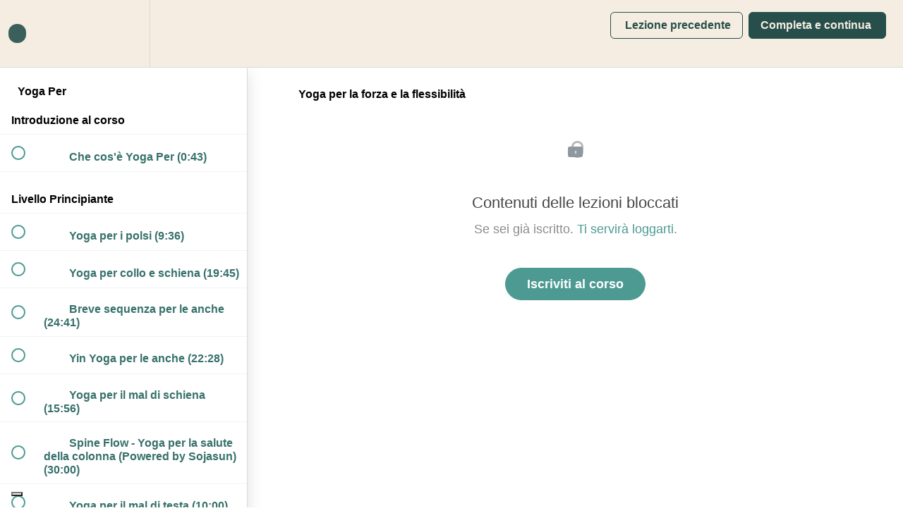

--- FILE ---
content_type: application/javascript
request_url: https://prism.app-us1.com/?a=1000002918&u=https%3A%2F%2Fscuola.yogaacademy.it%2Fcourses%2Fyoga-per1%2Flectures%2F30209161
body_size: 128
content:
window.visitorGlobalObject=window.visitorGlobalObject||window.prismGlobalObject;window.visitorGlobalObject.setVisitorId('7b2d6e36-9a87-413c-a73b-61085fa2fee7', '1000002918');window.visitorGlobalObject.setWhitelistedServices('tracking', '1000002918');

--- FILE ---
content_type: application/javascript
request_url: https://prism.app-us1.com/?a=1000002918&u=https%3A%2F%2Fscuola.yogaacademy.it%2Fcourses%2Fyoga-per1%2Flectures%2F30209161&t=7b2d6e36-9a87-413c-a73b-61085fa2fee7
body_size: -17
content:
window.visitorGlobalObject=window.visitorGlobalObject||window.prismGlobalObject;window.visitorGlobalObject.setVisitorId('7b2d6e36-9a87-413c-a73b-61085fa2fee7', '1000002918');window.visitorGlobalObject.setWhitelistedServices('tracking', '1000002918');

--- FILE ---
content_type: application/javascript; charset=utf-8
request_url: https://cs.iubenda.com/cookie-solution/confs/js/29856559.js
body_size: -232
content:
_iub.csRC = { consApiKey: 'gC20YlyzOImiXa8M00jx6XmgavzETxy1', showBranding: false, publicId: '9c72b3b7-6db6-11ee-8bfc-5ad8d8c564c0', floatingGroup: false };
_iub.csEnabled = true;
_iub.csPurposes = [3,4,1,5,7,"sh","s"];
_iub.cpUpd = 1642208799;
_iub.csT = 0.5;
_iub.googleConsentModeV2 = true;
_iub.totalNumberOfProviders = 7;
